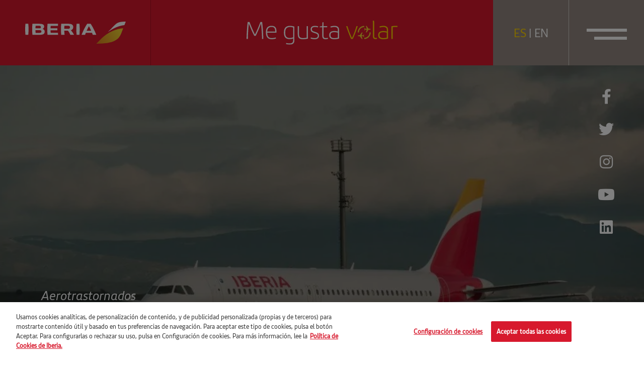

--- FILE ---
content_type: text/html; charset=UTF-8
request_url: https://megustavolar.iberia.com/2022/11/10/circuito-de-trafico-en-un-aerodromo-la-coreografia-del-avion-al-despegar-y-aterrizar-2/
body_size: 16638
content:
<!DOCTYPE html>
<html lang="es">
<head>

		<script>
				var digital_data = {
			'Language' : 'es',
			'Market' : 'ES',
						'ModeWeb' : window.innerWidth < 768 ? 'mobile' : window.innerWidth >= 1024 ? 'desktop' : 'tablet',
			'UserStatus' : 'no_logado',
		};

		dataLayer = [];
		dataLayer.push(digital_data);
	</script>
	
	<!-- Google Tag Manager -->

	<script>(function(w,d,s,l,i){w[l]=w[l]||[];w[l].push({'gtm.start':
	new Date().getTime(),event:'gtm.js'});var f=d.getElementsByTagName(s)[0],
	j=d.createElement(s),dl=l!='dataLayer'?'&l='+l:'';j.async=true;j.src=
	'https://www.googletagmanager.com/gtm.js?id='+i+dl;f.parentNode.insertBefore(j,f);
	})(window,document,'script','dataLayer','GTM-5Q6T9D2');</script>

	<!-- End Google Tag Manager -->

		<script>
		dataLayer.push({
			'event': 'view'
		});
	</script>
	
<meta charset="UTF-8">
<meta name="viewport" content="width=device-width, initial-scale=1">
<title>Circuito de tráfico en un aeródromo: la coreografía del avión al despegar y aterrizar - Me gusta volar</title>
<link rel="profile" href="http://gmpg.org/xfn/11">
<link rel="pingback" href="https://megustavolar.iberia.com/xmlrpc.php">

<!-- Favicons -->
<link rel="shortcut icon" href="https://megustavolar.iberia.com/wp-content/themes/mgv/img/favicon.png">



<!-- font-awesome -->
<link href="https://megustavolar.iberia.com/wp-content/themes/mgv/css/font-awesome.min.css" rel="stylesheet">
<link href="https://megustavolar.iberia.com/wp-content/themes/mgv/css/themify-icons.css" rel="stylesheet">
<link href="https://megustavolar.iberia.com/wp-content/themes/mgv/css/custom-icons.css?v=1" rel="stylesheet">
<link href="https://megustavolar.iberia.com/wp-content/themes/mgv/css/iberia-icons.css" rel="stylesheet">
<!--[if lt IE 9]>
<script src="https://megustavolar.iberia.com/wp-content/themes/mgv/js/html5.js"></script>
<![endif]-->

<script type="text/javascript">
	var URL = 'https://megustavolar.iberia.com';
	var TEMPLATE_URL = 'https://megustavolar.iberia.com/wp-content/themes/mgv';

	var LOAD_MORE = 'cargar más';
	var LOADING = 'cargando...';
</script>

<meta name='robots' content='index, follow, max-image-preview:large, max-snippet:-1, max-video-preview:-1' />
<link rel="alternate" hreflang="es" href="https://megustavolar.iberia.com/2022/11/10/circuito-de-trafico-en-un-aerodromo-la-coreografia-del-avion-al-despegar-y-aterrizar-2/" />
<link rel="alternate" hreflang="x-default" href="https://megustavolar.iberia.com/2022/11/10/circuito-de-trafico-en-un-aerodromo-la-coreografia-del-avion-al-despegar-y-aterrizar-2/" />

	<!-- This site is optimized with the Yoast SEO plugin v26.8 - https://yoast.com/product/yoast-seo-wordpress/ -->
	<link rel="canonical" href="https://megustavolar.iberia.com/2022/11/10/circuito-de-trafico-en-un-aerodromo-la-coreografia-del-avion-al-despegar-y-aterrizar-2/" />
	<meta property="og:locale" content="es_ES" />
	<meta property="og:type" content="article" />
	<meta property="og:title" content="Circuito de tráfico en un aeródromo: la coreografía del avión al despegar y aterrizar - Me gusta volar" />
	<meta property="og:description" content="Cuando circulamos por una carretera tenemos a nuestra disposición una serie de señales que nos indican por dónde circular, cuándo detenernos o qué precauciones tomar. En el aire las cosas son distintas, claro, pero en cierto modo se parecen: los pilotos necesitan de personas, herramientas y también señales que los guíen desde el despegue hasta [&hellip;]" />
	<meta property="og:url" content="https://megustavolar.iberia.com/2022/11/10/circuito-de-trafico-en-un-aerodromo-la-coreografia-del-avion-al-despegar-y-aterrizar-2/" />
	<meta property="og:site_name" content="Me gusta volar" />
	<meta property="article:published_time" content="2022-11-10T11:05:14+00:00" />
	<meta property="article:modified_time" content="2022-11-10T12:47:18+00:00" />
	<meta property="og:image" content="https://megustavolar.iberia.com/wp-content/uploads/2022/10/a320-rodando-4-de-20.jpg" />
	<meta property="og:image:width" content="1024" />
	<meta property="og:image:height" content="596" />
	<meta property="og:image:type" content="image/jpeg" />
	<meta name="author" content="tinkle" />
	<meta name="twitter:card" content="summary_large_image" />
	<meta name="twitter:label1" content="Escrito por" />
	<meta name="twitter:data1" content="tinkle" />
	<meta name="twitter:label2" content="Tiempo de lectura" />
	<meta name="twitter:data2" content="5 minutos" />
	<script type="application/ld+json" class="yoast-schema-graph">{"@context":"https://schema.org","@graph":[{"@type":"Article","@id":"https://megustavolar.iberia.com/2022/11/10/circuito-de-trafico-en-un-aerodromo-la-coreografia-del-avion-al-despegar-y-aterrizar-2/#article","isPartOf":{"@id":"https://megustavolar.iberia.com/2022/11/10/circuito-de-trafico-en-un-aerodromo-la-coreografia-del-avion-al-despegar-y-aterrizar-2/"},"author":{"name":"tinkle","@id":"https://megustavolar.iberia.com/#/schema/person/04d98ad04be5fe14be141d5a3801d553"},"headline":"Circuito de tráfico en un aeródromo: la coreografía del avión al despegar y aterrizar","datePublished":"2022-11-10T11:05:14+00:00","dateModified":"2022-11-10T12:47:18+00:00","mainEntityOfPage":{"@id":"https://megustavolar.iberia.com/2022/11/10/circuito-de-trafico-en-un-aerodromo-la-coreografia-del-avion-al-despegar-y-aterrizar-2/"},"wordCount":962,"commentCount":0,"image":{"@id":"https://megustavolar.iberia.com/2022/11/10/circuito-de-trafico-en-un-aerodromo-la-coreografia-del-avion-al-despegar-y-aterrizar-2/#primaryimage"},"thumbnailUrl":"https://megustavolar.iberia.com/wp-content/uploads/2022/10/a320-rodando-4-de-20.jpg","articleSection":["Aerotrastornados","Firma invitada","General"],"inLanguage":"es","potentialAction":[{"@type":"CommentAction","name":"Comment","target":["https://megustavolar.iberia.com/2022/11/10/circuito-de-trafico-en-un-aerodromo-la-coreografia-del-avion-al-despegar-y-aterrizar-2/#respond"]}]},{"@type":"WebPage","@id":"https://megustavolar.iberia.com/2022/11/10/circuito-de-trafico-en-un-aerodromo-la-coreografia-del-avion-al-despegar-y-aterrizar-2/","url":"https://megustavolar.iberia.com/2022/11/10/circuito-de-trafico-en-un-aerodromo-la-coreografia-del-avion-al-despegar-y-aterrizar-2/","name":"Circuito de tráfico en un aeródromo: la coreografía del avión al despegar y aterrizar - Me gusta volar","isPartOf":{"@id":"https://megustavolar.iberia.com/#website"},"primaryImageOfPage":{"@id":"https://megustavolar.iberia.com/2022/11/10/circuito-de-trafico-en-un-aerodromo-la-coreografia-del-avion-al-despegar-y-aterrizar-2/#primaryimage"},"image":{"@id":"https://megustavolar.iberia.com/2022/11/10/circuito-de-trafico-en-un-aerodromo-la-coreografia-del-avion-al-despegar-y-aterrizar-2/#primaryimage"},"thumbnailUrl":"https://megustavolar.iberia.com/wp-content/uploads/2022/10/a320-rodando-4-de-20.jpg","datePublished":"2022-11-10T11:05:14+00:00","dateModified":"2022-11-10T12:47:18+00:00","author":{"@id":"https://megustavolar.iberia.com/#/schema/person/04d98ad04be5fe14be141d5a3801d553"},"inLanguage":"es","potentialAction":[{"@type":"ReadAction","target":["https://megustavolar.iberia.com/2022/11/10/circuito-de-trafico-en-un-aerodromo-la-coreografia-del-avion-al-despegar-y-aterrizar-2/"]}]},{"@type":"ImageObject","inLanguage":"es","@id":"https://megustavolar.iberia.com/2022/11/10/circuito-de-trafico-en-un-aerodromo-la-coreografia-del-avion-al-despegar-y-aterrizar-2/#primaryimage","url":"https://megustavolar.iberia.com/wp-content/uploads/2022/10/a320-rodando-4-de-20.jpg","contentUrl":"https://megustavolar.iberia.com/wp-content/uploads/2022/10/a320-rodando-4-de-20.jpg","width":1024,"height":596,"caption":"CicuitoTráfico-Iberia-Blog"},{"@type":"WebSite","@id":"https://megustavolar.iberia.com/#website","url":"https://megustavolar.iberia.com/","name":"Me gusta volar","description":"","potentialAction":[{"@type":"SearchAction","target":{"@type":"EntryPoint","urlTemplate":"https://megustavolar.iberia.com/?s={search_term_string}"},"query-input":{"@type":"PropertyValueSpecification","valueRequired":true,"valueName":"search_term_string"}}],"inLanguage":"es"},{"@type":"Person","@id":"https://megustavolar.iberia.com/#/schema/person/04d98ad04be5fe14be141d5a3801d553","name":"tinkle","image":{"@type":"ImageObject","inLanguage":"es","@id":"https://megustavolar.iberia.com/#/schema/person/image/","url":"https://secure.gravatar.com/avatar/cd53f41dc6dfb9a65e31b7d775ac6880748214033a1e899abbf261210f0971c1?s=96&d=mm&r=g","contentUrl":"https://secure.gravatar.com/avatar/cd53f41dc6dfb9a65e31b7d775ac6880748214033a1e899abbf261210f0971c1?s=96&d=mm&r=g","caption":"tinkle"},"url":"https://megustavolar.iberia.com/author/tinkle/"}]}</script>
	<!-- / Yoast SEO plugin. -->


<link rel="alternate" title="oEmbed (JSON)" type="application/json+oembed" href="https://megustavolar.iberia.com/wp-json/oembed/1.0/embed?url=https%3A%2F%2Fmegustavolar.iberia.com%2F2022%2F11%2F10%2Fcircuito-de-trafico-en-un-aerodromo-la-coreografia-del-avion-al-despegar-y-aterrizar-2%2F" />
<link rel="alternate" title="oEmbed (XML)" type="text/xml+oembed" href="https://megustavolar.iberia.com/wp-json/oembed/1.0/embed?url=https%3A%2F%2Fmegustavolar.iberia.com%2F2022%2F11%2F10%2Fcircuito-de-trafico-en-un-aerodromo-la-coreografia-del-avion-al-despegar-y-aterrizar-2%2F&#038;format=xml" />
<style id='wp-img-auto-sizes-contain-inline-css' type='text/css'>
img:is([sizes=auto i],[sizes^="auto," i]){contain-intrinsic-size:3000px 1500px}
/*# sourceURL=wp-img-auto-sizes-contain-inline-css */
</style>
<style id='wp-emoji-styles-inline-css' type='text/css'>

	img.wp-smiley, img.emoji {
		display: inline !important;
		border: none !important;
		box-shadow: none !important;
		height: 1em !important;
		width: 1em !important;
		margin: 0 0.07em !important;
		vertical-align: -0.1em !important;
		background: none !important;
		padding: 0 !important;
	}
/*# sourceURL=wp-emoji-styles-inline-css */
</style>
<link rel='stylesheet' id='wp-block-library-css' href='https://megustavolar.iberia.com/wp-includes/css/dist/block-library/style.min.css?ver=6.9' type='text/css' media='all' />
<style id='global-styles-inline-css' type='text/css'>
:root{--wp--preset--aspect-ratio--square: 1;--wp--preset--aspect-ratio--4-3: 4/3;--wp--preset--aspect-ratio--3-4: 3/4;--wp--preset--aspect-ratio--3-2: 3/2;--wp--preset--aspect-ratio--2-3: 2/3;--wp--preset--aspect-ratio--16-9: 16/9;--wp--preset--aspect-ratio--9-16: 9/16;--wp--preset--color--black: #000000;--wp--preset--color--cyan-bluish-gray: #abb8c3;--wp--preset--color--white: #ffffff;--wp--preset--color--pale-pink: #f78da7;--wp--preset--color--vivid-red: #cf2e2e;--wp--preset--color--luminous-vivid-orange: #ff6900;--wp--preset--color--luminous-vivid-amber: #fcb900;--wp--preset--color--light-green-cyan: #7bdcb5;--wp--preset--color--vivid-green-cyan: #00d084;--wp--preset--color--pale-cyan-blue: #8ed1fc;--wp--preset--color--vivid-cyan-blue: #0693e3;--wp--preset--color--vivid-purple: #9b51e0;--wp--preset--gradient--vivid-cyan-blue-to-vivid-purple: linear-gradient(135deg,rgb(6,147,227) 0%,rgb(155,81,224) 100%);--wp--preset--gradient--light-green-cyan-to-vivid-green-cyan: linear-gradient(135deg,rgb(122,220,180) 0%,rgb(0,208,130) 100%);--wp--preset--gradient--luminous-vivid-amber-to-luminous-vivid-orange: linear-gradient(135deg,rgb(252,185,0) 0%,rgb(255,105,0) 100%);--wp--preset--gradient--luminous-vivid-orange-to-vivid-red: linear-gradient(135deg,rgb(255,105,0) 0%,rgb(207,46,46) 100%);--wp--preset--gradient--very-light-gray-to-cyan-bluish-gray: linear-gradient(135deg,rgb(238,238,238) 0%,rgb(169,184,195) 100%);--wp--preset--gradient--cool-to-warm-spectrum: linear-gradient(135deg,rgb(74,234,220) 0%,rgb(151,120,209) 20%,rgb(207,42,186) 40%,rgb(238,44,130) 60%,rgb(251,105,98) 80%,rgb(254,248,76) 100%);--wp--preset--gradient--blush-light-purple: linear-gradient(135deg,rgb(255,206,236) 0%,rgb(152,150,240) 100%);--wp--preset--gradient--blush-bordeaux: linear-gradient(135deg,rgb(254,205,165) 0%,rgb(254,45,45) 50%,rgb(107,0,62) 100%);--wp--preset--gradient--luminous-dusk: linear-gradient(135deg,rgb(255,203,112) 0%,rgb(199,81,192) 50%,rgb(65,88,208) 100%);--wp--preset--gradient--pale-ocean: linear-gradient(135deg,rgb(255,245,203) 0%,rgb(182,227,212) 50%,rgb(51,167,181) 100%);--wp--preset--gradient--electric-grass: linear-gradient(135deg,rgb(202,248,128) 0%,rgb(113,206,126) 100%);--wp--preset--gradient--midnight: linear-gradient(135deg,rgb(2,3,129) 0%,rgb(40,116,252) 100%);--wp--preset--font-size--small: 13px;--wp--preset--font-size--medium: 20px;--wp--preset--font-size--large: 36px;--wp--preset--font-size--x-large: 42px;--wp--preset--spacing--20: 0.44rem;--wp--preset--spacing--30: 0.67rem;--wp--preset--spacing--40: 1rem;--wp--preset--spacing--50: 1.5rem;--wp--preset--spacing--60: 2.25rem;--wp--preset--spacing--70: 3.38rem;--wp--preset--spacing--80: 5.06rem;--wp--preset--shadow--natural: 6px 6px 9px rgba(0, 0, 0, 0.2);--wp--preset--shadow--deep: 12px 12px 50px rgba(0, 0, 0, 0.4);--wp--preset--shadow--sharp: 6px 6px 0px rgba(0, 0, 0, 0.2);--wp--preset--shadow--outlined: 6px 6px 0px -3px rgb(255, 255, 255), 6px 6px rgb(0, 0, 0);--wp--preset--shadow--crisp: 6px 6px 0px rgb(0, 0, 0);}:where(.is-layout-flex){gap: 0.5em;}:where(.is-layout-grid){gap: 0.5em;}body .is-layout-flex{display: flex;}.is-layout-flex{flex-wrap: wrap;align-items: center;}.is-layout-flex > :is(*, div){margin: 0;}body .is-layout-grid{display: grid;}.is-layout-grid > :is(*, div){margin: 0;}:where(.wp-block-columns.is-layout-flex){gap: 2em;}:where(.wp-block-columns.is-layout-grid){gap: 2em;}:where(.wp-block-post-template.is-layout-flex){gap: 1.25em;}:where(.wp-block-post-template.is-layout-grid){gap: 1.25em;}.has-black-color{color: var(--wp--preset--color--black) !important;}.has-cyan-bluish-gray-color{color: var(--wp--preset--color--cyan-bluish-gray) !important;}.has-white-color{color: var(--wp--preset--color--white) !important;}.has-pale-pink-color{color: var(--wp--preset--color--pale-pink) !important;}.has-vivid-red-color{color: var(--wp--preset--color--vivid-red) !important;}.has-luminous-vivid-orange-color{color: var(--wp--preset--color--luminous-vivid-orange) !important;}.has-luminous-vivid-amber-color{color: var(--wp--preset--color--luminous-vivid-amber) !important;}.has-light-green-cyan-color{color: var(--wp--preset--color--light-green-cyan) !important;}.has-vivid-green-cyan-color{color: var(--wp--preset--color--vivid-green-cyan) !important;}.has-pale-cyan-blue-color{color: var(--wp--preset--color--pale-cyan-blue) !important;}.has-vivid-cyan-blue-color{color: var(--wp--preset--color--vivid-cyan-blue) !important;}.has-vivid-purple-color{color: var(--wp--preset--color--vivid-purple) !important;}.has-black-background-color{background-color: var(--wp--preset--color--black) !important;}.has-cyan-bluish-gray-background-color{background-color: var(--wp--preset--color--cyan-bluish-gray) !important;}.has-white-background-color{background-color: var(--wp--preset--color--white) !important;}.has-pale-pink-background-color{background-color: var(--wp--preset--color--pale-pink) !important;}.has-vivid-red-background-color{background-color: var(--wp--preset--color--vivid-red) !important;}.has-luminous-vivid-orange-background-color{background-color: var(--wp--preset--color--luminous-vivid-orange) !important;}.has-luminous-vivid-amber-background-color{background-color: var(--wp--preset--color--luminous-vivid-amber) !important;}.has-light-green-cyan-background-color{background-color: var(--wp--preset--color--light-green-cyan) !important;}.has-vivid-green-cyan-background-color{background-color: var(--wp--preset--color--vivid-green-cyan) !important;}.has-pale-cyan-blue-background-color{background-color: var(--wp--preset--color--pale-cyan-blue) !important;}.has-vivid-cyan-blue-background-color{background-color: var(--wp--preset--color--vivid-cyan-blue) !important;}.has-vivid-purple-background-color{background-color: var(--wp--preset--color--vivid-purple) !important;}.has-black-border-color{border-color: var(--wp--preset--color--black) !important;}.has-cyan-bluish-gray-border-color{border-color: var(--wp--preset--color--cyan-bluish-gray) !important;}.has-white-border-color{border-color: var(--wp--preset--color--white) !important;}.has-pale-pink-border-color{border-color: var(--wp--preset--color--pale-pink) !important;}.has-vivid-red-border-color{border-color: var(--wp--preset--color--vivid-red) !important;}.has-luminous-vivid-orange-border-color{border-color: var(--wp--preset--color--luminous-vivid-orange) !important;}.has-luminous-vivid-amber-border-color{border-color: var(--wp--preset--color--luminous-vivid-amber) !important;}.has-light-green-cyan-border-color{border-color: var(--wp--preset--color--light-green-cyan) !important;}.has-vivid-green-cyan-border-color{border-color: var(--wp--preset--color--vivid-green-cyan) !important;}.has-pale-cyan-blue-border-color{border-color: var(--wp--preset--color--pale-cyan-blue) !important;}.has-vivid-cyan-blue-border-color{border-color: var(--wp--preset--color--vivid-cyan-blue) !important;}.has-vivid-purple-border-color{border-color: var(--wp--preset--color--vivid-purple) !important;}.has-vivid-cyan-blue-to-vivid-purple-gradient-background{background: var(--wp--preset--gradient--vivid-cyan-blue-to-vivid-purple) !important;}.has-light-green-cyan-to-vivid-green-cyan-gradient-background{background: var(--wp--preset--gradient--light-green-cyan-to-vivid-green-cyan) !important;}.has-luminous-vivid-amber-to-luminous-vivid-orange-gradient-background{background: var(--wp--preset--gradient--luminous-vivid-amber-to-luminous-vivid-orange) !important;}.has-luminous-vivid-orange-to-vivid-red-gradient-background{background: var(--wp--preset--gradient--luminous-vivid-orange-to-vivid-red) !important;}.has-very-light-gray-to-cyan-bluish-gray-gradient-background{background: var(--wp--preset--gradient--very-light-gray-to-cyan-bluish-gray) !important;}.has-cool-to-warm-spectrum-gradient-background{background: var(--wp--preset--gradient--cool-to-warm-spectrum) !important;}.has-blush-light-purple-gradient-background{background: var(--wp--preset--gradient--blush-light-purple) !important;}.has-blush-bordeaux-gradient-background{background: var(--wp--preset--gradient--blush-bordeaux) !important;}.has-luminous-dusk-gradient-background{background: var(--wp--preset--gradient--luminous-dusk) !important;}.has-pale-ocean-gradient-background{background: var(--wp--preset--gradient--pale-ocean) !important;}.has-electric-grass-gradient-background{background: var(--wp--preset--gradient--electric-grass) !important;}.has-midnight-gradient-background{background: var(--wp--preset--gradient--midnight) !important;}.has-small-font-size{font-size: var(--wp--preset--font-size--small) !important;}.has-medium-font-size{font-size: var(--wp--preset--font-size--medium) !important;}.has-large-font-size{font-size: var(--wp--preset--font-size--large) !important;}.has-x-large-font-size{font-size: var(--wp--preset--font-size--x-large) !important;}
/*# sourceURL=global-styles-inline-css */
</style>

<style id='classic-theme-styles-inline-css' type='text/css'>
/*! This file is auto-generated */
.wp-block-button__link{color:#fff;background-color:#32373c;border-radius:9999px;box-shadow:none;text-decoration:none;padding:calc(.667em + 2px) calc(1.333em + 2px);font-size:1.125em}.wp-block-file__button{background:#32373c;color:#fff;text-decoration:none}
/*# sourceURL=/wp-includes/css/classic-themes.min.css */
</style>
<link rel='stylesheet' id='contact-form-7-css' href='https://megustavolar.iberia.com/wp-content/plugins/contact-form-7/includes/css/styles.css?ver=6.1.4' type='text/css' media='all' />
<link rel='stylesheet' id='mgv-style-css' href='https://megustavolar.iberia.com/wp-content/themes/mgv/style.css?ver=6.9' type='text/css' media='all' />
<link rel='stylesheet' id='animsition-style-css' href='https://megustavolar.iberia.com/wp-content/themes/mgv/js/animsition/animsition.css?ver=6.9' type='text/css' media='all' />
<link rel='stylesheet' id='magnific-style-css' href='https://megustavolar.iberia.com/wp-content/themes/mgv/js/magnific/magnific-popup.css?ver=6.9' type='text/css' media='all' />
<link rel='stylesheet' id='swiper-style-css' href='https://megustavolar.iberia.com/wp-content/themes/mgv/js/swiper/swiper-bundle.min.css?ver=6.9' type='text/css' media='all' />
<link rel='stylesheet' id='select2-style-css' href='https://megustavolar.iberia.com/wp-content/themes/mgv/js/select2/select2.min.css?ver=6.9' type='text/css' media='all' />
<link rel='stylesheet' id='aos-style-css' href='https://megustavolar.iberia.com/wp-content/themes/mgv/js/aos/aos.css?ver=6.9' type='text/css' media='all' />
<link rel='stylesheet' id='scalize-style-css' href='https://megustavolar.iberia.com/wp-content/themes/mgv/js/scalize/scalize.css?ver=6.9' type='text/css' media='all' />
<link rel='stylesheet' id='bootstrap-style-css' href='https://megustavolar.iberia.com/wp-content/themes/mgv/css/bootstrap.min.css?ver=6.9' type='text/css' media='all' />
<link rel='stylesheet' id='custom-style-css' href='https://megustavolar.iberia.com/wp-content/themes/mgv/css/custom.css?ver=1701435506' type='text/css' media='all' />
<link rel='stylesheet' id='custom-style-2-css' href='https://megustavolar.iberia.com/wp-content/themes/mgv/css/custom-2.css?ver=1631778745' type='text/css' media='all' />
<link rel='stylesheet' id='mab-minimize-admin-bar-css-css' href='https://megustavolar.iberia.com/wp-content/themes/mgv/inc/minimize-admin-bar/css/style.css?ver=6.9' type='text/css' media='all' />
<script type="text/javascript" src="https://megustavolar.iberia.com/wp-includes/js/jquery/jquery.min.js?ver=3.7.1" id="jquery-core-js"></script>
<script type="text/javascript" src="https://megustavolar.iberia.com/wp-includes/js/jquery/jquery-migrate.min.js?ver=3.4.1" id="jquery-migrate-js"></script>
<script type="text/javascript" id="wpml-cookie-js-extra">
/* <![CDATA[ */
var wpml_cookies = {"wp-wpml_current_language":{"value":"es","expires":1,"path":"/"}};
var wpml_cookies = {"wp-wpml_current_language":{"value":"es","expires":1,"path":"/"}};
//# sourceURL=wpml-cookie-js-extra
/* ]]> */
</script>
<script type="text/javascript" src="https://megustavolar.iberia.com/wp-content/plugins/sitepress-multilingual-cms/res/js/cookies/language-cookie.js?ver=4.5.8" id="wpml-cookie-js"></script>
<script type="text/javascript" src="https://megustavolar.iberia.com/wp-content/themes/mgv/js/jquery.easing.min.js?ver=6.9" id="jquery-easing-js"></script>
<script type="text/javascript" src="https://megustavolar.iberia.com/wp-content/themes/mgv/js/popper.js?ver=6.9" id="popper-js"></script>
<script type="text/javascript" src="https://megustavolar.iberia.com/wp-content/themes/mgv/js/bootstrap.min.js?ver=6.9" id="bootstrap-js"></script>
<script type="text/javascript" src="https://megustavolar.iberia.com/wp-content/themes/mgv/js/bootstrap-hover-dropdown.min.js?ver=6.9" id="bootstrap-hover-dropdown-js"></script>
<script type="text/javascript" src="https://megustavolar.iberia.com/wp-content/themes/mgv/js/bowser.min.js?ver=6.9" id="bowser-js"></script>
<script type="text/javascript" src="https://megustavolar.iberia.com/wp-content/themes/mgv/js/device.min.js?ver=6.9" id="device-js"></script>
<script type="text/javascript" src="https://megustavolar.iberia.com/wp-content/themes/mgv/js/bootbox.min.js?ver=6.9" id="bootbox-js-js"></script>
<script type="text/javascript" src="https://megustavolar.iberia.com/wp-content/themes/mgv/js/spin/spin.min.js?ver=6.9" id="spin-js"></script>
<script type="text/javascript" src="https://megustavolar.iberia.com/wp-content/themes/mgv/js/spin/jquery.spin.js?ver=6.9" id="jquery-spin-js"></script>
<script type="text/javascript" src="https://megustavolar.iberia.com/wp-content/themes/mgv/js/animsition/animsition.js?ver=6.9" id="animsition-js-js"></script>
<script type="text/javascript" src="https://megustavolar.iberia.com/wp-content/themes/mgv/js/magnific/jquery.magnific-popup.min.js?ver=6.9" id="magnific-js-js"></script>
<script type="text/javascript" src="https://megustavolar.iberia.com/wp-content/themes/mgv/js/swiper/swiper-bundle.min.js?ver=6.9" id="swiper-js-js"></script>
<script type="text/javascript" src="https://megustavolar.iberia.com/wp-content/themes/mgv/js/select2/select2.min.js?ver=6.9" id="select2-js-js"></script>
<script type="text/javascript" src="https://megustavolar.iberia.com/wp-content/themes/mgv/js/aos/aos.js?ver=6.9" id="aos-js-js"></script>
<script type="text/javascript" src="https://megustavolar.iberia.com/wp-content/themes/mgv/js/scalize/scalize.js?ver=6.9" id="scalize-js-js"></script>
<script type="text/javascript" id="my_loadmore-js-extra">
/* <![CDATA[ */
var misha_loadmore_params = {"ajaxurl":"https://megustavolar.iberia.com/wp-admin/admin-ajax.php","posts":"{\"page\":0,\"year\":2022,\"monthnum\":11,\"day\":10,\"error\":\"\",\"m\":\"\",\"p\":24394,\"post_parent\":\"\",\"subpost\":\"\",\"subpost_id\":\"\",\"attachment\":\"\",\"attachment_id\":0,\"pagename\":\"\",\"page_id\":\"\",\"second\":\"\",\"minute\":\"\",\"hour\":\"\",\"w\":0,\"category_name\":\"\",\"tag\":\"\",\"cat\":\"\",\"tag_id\":\"\",\"author\":\"\",\"author_name\":\"\",\"feed\":\"\",\"tb\":\"\",\"paged\":0,\"meta_key\":\"\",\"meta_value\":\"\",\"preview\":\"\",\"s\":\"\",\"sentence\":\"\",\"title\":\"\",\"fields\":\"all\",\"menu_order\":\"\",\"embed\":\"\",\"category__in\":[],\"category__not_in\":[],\"category__and\":[],\"post__in\":[],\"post__not_in\":[],\"post_name__in\":[],\"tag__in\":[],\"tag__not_in\":[],\"tag__and\":[],\"tag_slug__in\":[],\"tag_slug__and\":[],\"post_parent__in\":[],\"post_parent__not_in\":[],\"author__in\":[],\"author__not_in\":[],\"search_columns\":[],\"name\":\"circuito-de-trafico-en-un-aerodromo-la-coreografia-del-avion-al-despegar-y-aterrizar-2\",\"ignore_sticky_posts\":false,\"suppress_filters\":false,\"cache_results\":true,\"update_post_term_cache\":true,\"update_menu_item_cache\":false,\"lazy_load_term_meta\":true,\"update_post_meta_cache\":true,\"post_type\":\"\",\"posts_per_page\":10,\"nopaging\":false,\"comments_per_page\":\"50\",\"no_found_rows\":false,\"order\":\"DESC\"}","current_page":"1","max_page":"0"};
//# sourceURL=my_loadmore-js-extra
/* ]]> */
</script>
<script type="text/javascript" src="https://megustavolar.iberia.com/wp-content/themes/mgv/js/myloadmore.js?ver=6.9" id="my_loadmore-js"></script>
<script type="text/javascript" id="wpml-xdomain-data-js-extra">
/* <![CDATA[ */
var wpml_xdomain_data = {"css_selector":"wpml-ls-item","ajax_url":"https://megustavolar.iberia.com/wp-admin/admin-ajax.php","current_lang":"es"};
//# sourceURL=wpml-xdomain-data-js-extra
/* ]]> */
</script>
<script type="text/javascript" src="https://megustavolar.iberia.com/wp-content/plugins/sitepress-multilingual-cms/res/js/xdomain-data.js?ver=4.5.8" id="wpml-xdomain-data-js"></script>
<script></script><link rel="https://api.w.org/" href="https://megustavolar.iberia.com/wp-json/" /><link rel="alternate" title="JSON" type="application/json" href="https://megustavolar.iberia.com/wp-json/wp/v2/posts/24394" /><meta name="generator" content="WPML ver:4.5.8 stt:1,2;" />
<meta name="generator" content="Powered by WPBakery Page Builder - drag and drop page builder for WordPress."/>
<noscript><style> .wpb_animate_when_almost_visible { opacity: 1; }</style></noscript>
<!--[if lte IE 8]>
<link href="https://megustavolar.iberia.com/wp-content/themes/mgv/css/ie8.css" rel="stylesheet">
<![endif]-->

<script type="text/javascript" src="https://megustavolar.iberia.com/wp-content/themes/mgv/js/respond.js"></script>

</head>


<body class="wp-singular post-template-default single single-post postid-24394 single-format-standard wp-theme-mgv group-blog wpb-js-composer js-comp-ver-8.6.1 vc_responsive">

	<!-- Google Tag Manager (noscript) -->

	<noscript><iframe src="https://www.googletagmanager.com/ns.html?id=GTM-5Q6T9D2"
	height="0" width="0" style="display:none;visibility:hidden"></iframe></noscript>

	<!-- End Google Tag Manager (noscript) -->

	
	<header class="navbar navbar-default navbar-fixed-top sticky-top" id="navbar" role="banner">

      	<div class="main-navbar">
      		<div class="col-logo">
				<a class="navbar-brand" href="https://megustavolar.iberia.com">
					<img src="https://megustavolar.iberia.com/wp-content/themes/mgv/img/logo-iberia.svg" class="img-fluid logo-texto">
					<img src="https://megustavolar.iberia.com/wp-content/themes/mgv/img/logo-iberia-icono.svg" class="img-fluid logo-icono">
				</a>      			
      		</div>
      		<div class="col-center">
				<a class="navbar-center" href="https://megustavolar.iberia.com">
										<img src="https://megustavolar.iberia.com/wp-content/themes/mgv/img/logo-mgv.svg" class="img-fluid">
							
				</a>
      		</div>
      		<div class="col-button col-lenguage">
		       <div class="language-link">
		       		<div class="lenguage-cell">
		       					       			<a href="https://megustavolar.iberia.com/2022/11/10/circuito-de-trafico-en-un-aerodromo-la-coreografia-del-avion-al-despegar-y-aterrizar-2/" class="active">ES</a> | <a href="https://love2fly.iberia.com" >EN</a>
		       		</div>
		       </div> 	      			
      		</div>
      		<div class="col-button col-menu">

				<button type="button" class="navbar-toggle collapsed" data-bs-toggle="collapse" data-bs-target="#navbar-collapse" aria-expanded="false">
		            <span class="sr-only">Toggle navigation</span>
		            <span class="icon-bar"></span>
		            <span class="icon-bar"></span>
		        </button>

		        
		    </div> 		
      	</div> 

   </header>

   <div id="navbar-collapse" class="navbar-collapse collapse" aria-expanded="false" style="height: 0px;">
		<ul id="menu-menu-principal" class="nav navbar-nav ml-auto"><li id="menu-item-9726" class="menu-item menu-item-type-taxonomy menu-item-object-category current-post-ancestor current-menu-parent current-post-parent menu-item-9726"><a href="https://megustavolar.iberia.com/category/firma-invitada/">Firma invitada</a></li>
<li id="menu-item-9730" class="menu-item menu-item-type-taxonomy menu-item-object-category menu-item-9730"><a title="El poder de la atención plena" href="https://megustavolar.iberia.com/category/sin-miedo-a-volar/">Sin miedo a volar</a></li>
<li id="menu-item-9725" class="menu-item menu-item-type-taxonomy menu-item-object-category menu-item-9725"><a href="https://megustavolar.iberia.com/category/destinos-iberia/">Destinos Iberia</a></li>
<li id="menu-item-9723" class="menu-item menu-item-type-taxonomy menu-item-object-category current-post-ancestor current-menu-parent current-post-parent menu-item-9723"><a href="https://megustavolar.iberia.com/category/aerotrastornados/">Aerotrastornados</a></li>
<li id="menu-item-9729" class="menu-item menu-item-type-taxonomy menu-item-object-category menu-item-9729"><a href="https://megustavolar.iberia.com/category/enrondados/">EnRONDAdos</a></li>
<li id="menu-item-43182" class="menu-item menu-item-type-taxonomy menu-item-object-category menu-item-43182"><a href="https://megustavolar.iberia.com/category/consejos-al-vuelo/">Consejos al vuelo</a></li>
<li id="menu-item-9727" class="menu-item menu-item-type-taxonomy menu-item-object-category menu-item-9727"><a href="https://megustavolar.iberia.com/category/iberia-por-el-mundo/">Iberia por el mundo</a></li>
<li id="menu-item-9728" class="menu-item menu-item-type-taxonomy menu-item-object-category menu-item-9728"><a href="https://megustavolar.iberia.com/category/empleados-cicerones/">Empleados cicerones</a></li>
</ul>	
		<div class="menu-buscador">
			<form id="searchform" role="search" method="get" class="search-form" autocomplete="off" action="https://megustavolar.iberia.com/">
	<label>
		<input type="text" class="search-field ph" value="" name="s" placeholder="Buscar...">
	</label>
	<a href="javascript:void(0)" onclick="jQuery('#searchform').submit();" class="btn"><i class="icon-search"></i></a>
	<input type="submit" class="search-submit hidden" value="Buscar">
</form>		</div>
   </div>

   <div class="header-social-networks">
   		    <a href="https://www.facebook.com/iberia" target="_blank" data-red-social="facebook"><i class="fab fa-facebook-f"></i></a>
    <a href="https://twitter.com/Iberia" target="_blank" data-red-social="twitter"><i class="fab fa-twitter"></i></a>
    <a href="https://instagram.com/iberia/?hl=es" target="_blank" data-red-social="instagram"><i class="fab fa-instagram"></i></a>
    <a href="https://www.youtube.com/user/IBERIA" target="_blank" data-red-social="youtube"><i class="fab fa-youtube"></i></a>
    <a href="https://es.linkedin.com/company/iberia" target="_blank" data-red-social="linkedin"><i class="fab fa-linkedin"></i></a>
     </div>

	<div id="primary" class="content-area">
		<main id="main" class="site-main" role="main">

			
				
<article id="post-24394" class="post-24394 post type-post status-publish format-standard has-post-thumbnail hentry category-aerotrastornados category-firma-invitada category-general">
	<header class="entry-header header-single">

		

		<div class="entry-image-bg" style="background-image: url(https://megustavolar.iberia.com/wp-content/uploads/2022/10/a320-rodando-4-de-20.jpg) ">
			<div class="overlay"> </div>
			<div class="full-table">
        		<div class="full-table-cell">
            		<div class="container">
                		<div data-aos="fade-down">
                			<a class="hashtag" href="https://megustavolar.iberia.com/category/aerotrastornados/">Aerotrastornados</a>
                		</div>
						<div data-aos="fade-down" data-aos-delay="300">
                    		<h1 data-aos="fade-down">Circuito de tráfico en un aeródromo: la coreografía del avión al despegar y aterrizar</h1>
                		</div>
                		<div data-aos="fade-down" data-aos-delay="600">
                			<span class="fecha">10/11/2022</span>
                		</div>
                </div>
            </div>
		</div>


	</header><!-- .entry-header -->

		<div class="section section-single">

			<div class="container">
				<div class="row">
					<div class="col-12">

						<div class="entry-content">
							<p>Cuando circulamos por una carretera tenemos a nuestra disposición una serie de <strong>señales que nos indican por dónde circular, cuándo detenernos o qué precauciones tomar.</strong> En el aire las cosas son distintas, claro, pero en cierto modo se parecen: los pilotos necesitan de personas, herramientas y también señales que los guíen desde el despegue hasta el aterrizaje. En cuanto a las personas, ya sabemos la <strong>importancia de los controladores aéreos.</strong> Los de <a href="https://megustavolar.iberia.com/2022/04/14/la-importancia-del-coordinador-de-vuelo/" target="_blank" rel="noopener">aproximación</a>, por ejemplo, son los que indican a las aeronaves cuándo y por dónde transitar para mantener un tráfico fluido dentro del aeródromo. Dentro del avión también hay <a href="https://megustavolar.iberia.com/2011/10/18/como-hacen-los-pilotos-para-no-perderse/" target="_blank" rel="noopener">instrumentos y reglas para orientarse en el aire.</a> Y, de nuevo en los aeropuertos, hay marcas sobre la pista y <strong>otras no exactamente visibles, pero necesarias</strong> para circular con seguridad. Estamos hablando del circuito de tráfico.</p>
<h2><strong>¿Qué es exactamente el circuito de tráfico?</strong></h2>
<p>Cuando volamos en las cercanías de un aeródromo o dentro de él, las decisiones de cómo proceder quedan en manos, normalmente, de la <a href="https://megustavolar.iberia.com/2022/08/23/como-es-por-dentro-una-torre-de-control-de-un-aeropuerto/" target="_blank" rel="noopener">torre de control</a>. Podemos dividirlo en dos partes:</p>
<ul>
<li><strong>Maniobras de aproximación.</strong> Son aquellas maniobras de transición entre el vuelo en sí mismo y las maniobras de despegue o aterrizaje.</li>
<li><strong>Maniobras de circuito de tráfico,</strong> referidas a las que se hacen ya en las inmediaciones del aeropuerto y que suceden al despegue o preceden al aterrizaje. De este circuito y de sus maniobras vamos a hablar en este artículo.</li>
</ul>
<p>El circuito de tráfico es, pues, el<strong> conjunto de trayectorias predefinidas que están destinadas a ordenar el tráfico dentro de un aeropuerto.</strong> Tiene un esquema concreto que rara vez varía, y que vamos a ver a continuación.</p>
<h2><strong>Los tramos del circuito de tráfico</strong></h2>
<p>Los despegues y aterrizajes se realizan idealmente con viento en cara, ya que se reduce la velocidad de aceleración con respecto al suelo y, a la vez, aumenta el flujo de aire sobre las alas. Esto permite despegar y aterrizar necesitando menor distancia horizontal, y provoca que el avión ascienda con un ángulo mayor. Una vez teniendo esto claro, entenderemos mejor el circuito de tráfico.</p>
<p><img fetchpriority="high" decoding="async" class="wp-image-24403 size-full aligncenter" src="https://megustavolar.iberia.com/wp-content/uploads/2022/11/circuito-radio-9-1.png" alt="" width="587" height="376" srcset="https://megustavolar.iberia.com/wp-content/uploads/2022/11/circuito-radio-9-1.png 587w, https://megustavolar.iberia.com/wp-content/uploads/2022/11/circuito-radio-9-1-300x192.png 300w, https://megustavolar.iberia.com/wp-content/uploads/2022/11/circuito-radio-9-1-1024x655.png 1024w, https://megustavolar.iberia.com/wp-content/uploads/2022/11/circuito-radio-9-1-768x491.png 768w, https://megustavolar.iberia.com/wp-content/uploads/2022/11/circuito-radio-9-1-1536x983.png 1536w, https://megustavolar.iberia.com/wp-content/uploads/2022/11/circuito-radio-9-1-2048x1311.png 2048w" sizes="(max-width: 587px) 100vw, 587px" /></p>
<p>Imaginemos un rectángulo, pero con las esquinas redondeadas (porque un avión, al hacer un viraje de 90º, dibuja un cuarto de circunferencia). <strong>Uno de los lados largos de dicho rectángulo incluye en su parte central la pista de despegue o aterrizaje.</strong> Teniendo esto en cuenta y eliminando dicha pista del conjunto de los tramos, estos son los cinco de los que se compone el circuito de tráfico tal y como lo indica el <a href="https://www.fomento.gob.es/NR/rdonlyres/8E98FA39-28AD-46FD-AAAE-68114B0FE5D4/128215/Txt_Consldd_RCA20141218.pdf" target="_blank" rel="noopener">Reglamento de Navegación Aérea:</a></p>
<h3><strong>Tramo de viento de frente o upwind</strong></h3>
<p>Es el que va <strong>desde el final de la pista hasta el primer viraje de 90º</strong> (si es a la izquierda, todos los giros del circuito de tráfico serán a la izquierda para formar el rectángulo; lo mismo si el circuito se hace hacia la derecha).</p>
<h3><strong>Tramo de viento cruzado o crosswind</strong></h3>
<p>Es el que va <strong>desde el primer viraje de 90º hasta el segundo, y forma perpendicular al eje de la pista. </strong>En ese tramo, el viento llega a la aeronave por el lateral que queda en el exterior del circuito y el avión se eleva hasta los 1000 pies (cifra aproximada, ya que la altitud puede depender de numerosos factores).</p>
<h3><strong>Tramo de viento a favor o downwind</strong></h3>
<p>Este tercer tramo conformaría <strong>el lateral paralelo al de la pista.</strong> Como hemos virado un total de 180º, tenemos el viento en cola.</p>
<h3><strong>Tramo básico</strong></h3>
<p>El cuarto de los tramos se corresponde con el otro lado pequeño del rectángulo; es decir, va <strong>en paralelo al tramo de viento cruzado</strong> y forma parte del circuito de aterrizaje, por lo que se empieza a descender.</p>
<h3><strong>Tramo final</strong></h3>
<p>Es el tramo que queda <strong>antes de la pista de aterrizaje, donde volvemos a tener el viento en cara. </strong></p>
<p><strong> </strong></p>
<h2><strong>Algunas curiosidades</strong></h2>
<p>Viendo los nombres de los tramos del circuito de tráfico, queda pensar: ¿sopla el viento en la misma dirección siempre? Evidentemente, no. <strong>Son nombres que se les han asignado a cada uno de los tramos</strong> y que sirven como guía para las comunicaciones dentro del aeropuerto.</p>
<p>Hablando de comunicación, <strong>el circuito de tráfico se identifica por el número de pista</strong> en el que se aterriza o del que se despega (es decir, que en las interacciones piloto-torre de control se tomará el número designador de pista.</p>
<p>El circuito de tráfico, como cabe esperar, <strong>no se abandona o se toma arbitrariamente.</strong> Hay una serie de reglas, como tomarlo y abandonarlo a la altitud de cada tramo (salvo que el controlador diga otra cosa), incorporarse en el tramo de viento a favor en un <strong>ángulo de 45º,</strong> abandonar en el mismo ángulo el circuito en el tramo de viento a favor o viento cruzado. Estas son algunas de las más básicas (que, insistimos, pueden ser modificadas desde control) y que tienen como fin evitar accidentes y una mejor visibilidad del espacio aéreo.</p>
<p>Puede suceder que, por cuestiones de tráfico, meteorología, etcétera, <strong>no se tome o abandone directamente el circuito de tráfico,</strong> sino que desde torre de control se indique que hay que realizar la maniobra 360, esto es, hacer un viraje de 360º, siempre sujeto a un estándar<strong> (girando 3º por segundo).</strong> También se le puede pedir al piloto que alargue, ensanche o acorte el circuito de tráfico en alguno de sus tramos si las condiciones así lo requieren.</p>



						</div><!-- .entry-content -->
					</div>
				</div>
			</div>
		</div>

</article><!-- #post-## -->


<footer class="entry-footer">
	<div class="container">
		<div class="row">
			<div class="col-12">

				<div class="contenedor-etiquetas">
					<div class="titulo-gris">
						ETIQUETAS					</div>

					<div class="listado-etiquetas">
						<a href="https://megustavolar.iberia.com/category/aerotrastornados/" rel="category tag">Aerotrastornados</a> <a href="https://megustavolar.iberia.com/category/firma-invitada/" rel="category tag">Firma invitada</a> <a href="https://megustavolar.iberia.com/category/general/" rel="category tag">General</a>. 					</div>
				</div>
				<div class="contenedor-compartir">
					<div class="titulo-rojo">
						ARTÍCULOS RELACIONADOS					</div>
					<div class="listado-compartir">
						<a href="https://www.facebook.com/sharer/sharer.php?u=https://megustavolar.iberia.com/2022/11/10/circuito-de-trafico-en-un-aerodromo-la-coreografia-del-avion-al-despegar-y-aterrizar-2/" class="pop" data-red-social="facebook"><i class="fab fa-facebook-f"></i></a>
					    <a href="https://twitter.com/home?status=https://megustavolar.iberia.com/2022/11/10/circuito-de-trafico-en-un-aerodromo-la-coreografia-del-avion-al-despegar-y-aterrizar-2/" class="pop" data-red-social="twitter"><i class="fab fa-twitter"></i></a>
					    <a href="https://web.whatsapp.com/send?text=https://megustavolar.iberia.com/2022/11/10/circuito-de-trafico-en-un-aerodromo-la-coreografia-del-avion-al-despegar-y-aterrizar-2/"  class="pop" data-red-social="linkedin"><i class="fab fa-linkedin-in"></i></a>
					    <a href="mailto:?subject=Compartir&body=https://megustavolar.iberia.com/2022/11/10/circuito-de-trafico-en-un-aerodromo-la-coreografia-del-avion-al-despegar-y-aterrizar-2/" class="pop" data-red-social="email"><i class="far fa-envelope"></i></a>
					</div>
					<div class="titulo-gris">
						COMPARTE ESTE ARTÍCULO					</div>

				</div>
				<div class="progression-bar swiper-pagination swiper-pagination-progressbar">
					
				</div>

						

										

		

			<script>
				jQuery(function($){
					const related_swiper = new Swiper('.crp_related', {
					  	slidesPerView: 3,
						spaceBetween: 0,
						loop: true,
          				speed: 700,
						navigation: {
							nextEl: '.main-swiper-next',
							prevEl: '.main-swiper-prev',
						},
					    pagination: {
					      	el: ".progression-bar",
					      	type: "progressbar"
					    },
					
						breakpoints: {
							0:{
								slidesPerView: 1,
								spaceBetween: 0,
							},
							567: {
								slidesPerView: 1,
								spaceBetween: 0,
							},
							767: {
								slidesPerView: 2,
								spaceBetween: 0,
							},
							991: {
								slidesPerView: 2,
								spaceBetween: 0,
							},
							1199: {
								slidesPerView: 3,
								spaceBetween: 0,
							},
						}
					
					});
				});
			</script>

			</div>
		</div>
	</div>
</footer>

			

		</main><!-- #main -->
	</div><!-- #primary -->




	<footer id="colophon" class="site-footer" role="contentinfo">
		<div class="main-footer">
			<div class="container">
				<div class="row">
					<div class="col-12 col-md-3 col-xl-4">
						<ul id="menu-menu-principal-1" class="nav navbar-nav ml-auto"><li class="menu-item menu-item-type-taxonomy menu-item-object-category current-post-ancestor current-menu-parent current-post-parent menu-item-9726"><a href="https://megustavolar.iberia.com/category/firma-invitada/">Firma invitada</a></li>
<li class="menu-item menu-item-type-taxonomy menu-item-object-category menu-item-9730"><a title="El poder de la atención plena" href="https://megustavolar.iberia.com/category/sin-miedo-a-volar/">Sin miedo a volar</a></li>
<li class="menu-item menu-item-type-taxonomy menu-item-object-category menu-item-9725"><a href="https://megustavolar.iberia.com/category/destinos-iberia/">Destinos Iberia</a></li>
<li class="menu-item menu-item-type-taxonomy menu-item-object-category current-post-ancestor current-menu-parent current-post-parent menu-item-9723"><a href="https://megustavolar.iberia.com/category/aerotrastornados/">Aerotrastornados</a></li>
<li class="menu-item menu-item-type-taxonomy menu-item-object-category menu-item-9729"><a href="https://megustavolar.iberia.com/category/enrondados/">EnRONDAdos</a></li>
<li class="menu-item menu-item-type-taxonomy menu-item-object-category menu-item-43182"><a href="https://megustavolar.iberia.com/category/consejos-al-vuelo/">Consejos al vuelo</a></li>
<li class="menu-item menu-item-type-taxonomy menu-item-object-category menu-item-9727"><a href="https://megustavolar.iberia.com/category/iberia-por-el-mundo/">Iberia por el mundo</a></li>
<li class="menu-item menu-item-type-taxonomy menu-item-object-category menu-item-9728"><a href="https://megustavolar.iberia.com/category/empleados-cicerones/">Empleados cicerones</a></li>
</ul>					</div>
					<div class="col-12 col-md-3 col-xl-4">
						<ul>
							<li><a href="https://megustavolar.iberia.com/acerca-de-me-gusta-volar/">Acerca de Me Gusta Volar</a></li>
							<li><a href="https://megustavolar.iberia.com/aviso-legal/" rel="nofollow">Aviso Legal</a></li>
														<li><a href="https://www.iberia.com/es/politica-de-cookies/" target="_blank" rel="nofollow">Política de Cookies</a></li>
														<li><a href="https://megustavolar.iberia.com/condiciones-de-uso/" rel="nofollow">Condiciones de uso</a></li>
														<li><a href="https://www.iberia.com/es/informacion-sobre-privacidad/" target="_blank" rel="nofollow">Política de Privacidad</a></li>
													</ul>
					</div>
					<div class="col-12 col-md-6 col-xl-4 col-newsletter">

						<div class="newsletter">
							<h2><i class="icon-envelope"></i> Suscríbete a nuestra newsletter</h2>

							<form id="form-newsletter" class="form-newsletter">
								<input type="text" name="" id="email-newsletter" class="input-text" placeholder="Introduce tu email">
								<a href="" class="btn-submit">Enviar</a>
								<input type="submit" name="" class="d-none" value="Enviar">
							</form>
						</div>

						<div class="footer-social-network">
							    <a href="https://www.facebook.com/iberia" target="_blank" data-red-social="facebook"><i class="fab fa-facebook-f"></i></a>
    <a href="https://twitter.com/Iberia" target="_blank" data-red-social="twitter"><i class="fab fa-twitter"></i></a>
    <a href="https://instagram.com/iberia/?hl=es" target="_blank" data-red-social="instagram"><i class="fab fa-instagram"></i></a>
    <a href="https://www.youtube.com/user/IBERIA" target="_blank" data-red-social="youtube"><i class="fab fa-youtube"></i></a>
    <a href="https://es.linkedin.com/company/iberia" target="_blank" data-red-social="linkedin"><i class="fab fa-linkedin"></i></a>
  						</div>
						
					</div>
				</div><!-- .row -->
			</div><!-- .container -->
		</div>
		<div class="post-footer">
			<div class="container">
				<div class="row">
					<div class="col-12 col-md-4 iberia">
						<a class="" href="https://www.iberia.com/" target="_blank">
							<img src="https://megustavolar.iberia.com/wp-content/themes/mgv/img/logo-iberia.svg" class="img-fluid"></a>				
						</a>      
					</div>
					<div class="col-12  col-md-4">
						<div class="info">@Iberia 2026</div>
					</div>
					<div class="col-12  col-md-4 mgv">
						<a class="" href="https://megustavolar.iberia.com">
														<img src="https://megustavolar.iberia.com/wp-content/themes/mgv/img/logo-mgv.svg" class="img-fluid">
											
						</a>      
					</div>
				</div>
			</div><!-- .container -->
		</div>
	</footer><!-- #colophon -->


	<!-- Modal -->
	<div class="modal fade" id="modal-newsletter" tabindex="-1" role="dialog" aria-hidden="true">
	  <div class="modal-dialog modal-lg modal-dialog-centered" role="document">
	    <div class="modal-content">
	      <div class="modal-header">
	        <h5 class="modal-title" id="exampleModalCenterTitle">Suscríbete a nuestra newsletter</h5>
	        <button type="button" class="close" data-bs-dismiss="modal" aria-label="Close">
	          <span aria-hidden="true">&times;</span>
	        </button>
	      </div>
	      <div class="modal-body">
	      	<div class="row">
		      	<div class="col-md-12">
					<!-- Begin Mailchimp Signup Form -->
					<style type="text/css">
						#mc-embedded-subscribe-form input[type=checkbox]{display: inline; width: auto;margin-right: 10px;}
						#mergeRow-gdpr {margin-top: 20px;}
						#mergeRow-gdpr fieldset label {font-weight: normal;}
						#mc-embedded-subscribe-form .mc_fieldset{border:none;min-height: 0px;padding-bottom:0px;}
					</style>
					<div id="mc_embed_signup">
						<form action="https://tinkle.us17.list-manage.com/subscribe/post?u=e7e5f51517ead247eccf43b46&amp;id=f42fabaf3c" method="post" id="mc-embedded-subscribe-form" name="mc-embedded-subscribe-form" class="validate" target="_blank" novalidate>
							<div id="mc_embed_signup_scroll">
								<input type="email" value="" name="EMAIL" class="email form-control" id="mce-EMAIL" placeholder="Introduce tu email" required>
								<div id="mergeRow-gdpr" class="mergeRow gdpr-mergeRow content__gdprBlock mc-field-group">
									<div class="content__gdpr">
										<label>Marketing Permissions</label>
										<p>Podrás darte de baja de nuestro boletín en cualquier momento. Para ello bastará con que pinches en el enlace que encontrarás en el pie de cualquieda de nuestros correos electrónicos. Para información sobre nuestra política de privacidad, por favor, visita nuestra página web.</p>
									</div>
									<div class="content__gdprLegal">
										<p>Utilizamos Mailchimp como nuestra plataforma de marketing. Al pinchar en el botón "Suscríbete" que encontrarás aquí debajo, aceptas que la información que te solicitamos sea transferida a Mailchimp para su procesamiento. <a href="https://mailchimp.com/legal/" target="_blank">Descubre más acerca de la política de privacidad de Mailchimp aquí.</a></p>
									</div>
								</div>
								<!-- real people should not fill this in and expect good things - do not remove this or risk form bot signups-->
								<div style="position: absolute; left: -5000px;" aria-hidden="true"><input type="text" name="b_e7e5f51517ead247eccf43b46_f42fabaf3c" tabindex="-1" value=""></div>
								<div class="clear"><input type="submit" value="Suscríbete" name="Suscríbete" id="mc-embedded-Suscríbete" class="button btn btn-primary"></div>
							</div>
						</form>
					</div>
					<!--End mc_embed_signup-->
		      	</div><!-- .col -->
		    </div><!-- .row -->
	      </div>
	    </div>
	  </div>
	</div>


<script type="speculationrules">
{"prefetch":[{"source":"document","where":{"and":[{"href_matches":"/*"},{"not":{"href_matches":["/wp-*.php","/wp-admin/*","/wp-content/uploads/*","/wp-content/*","/wp-content/plugins/*","/wp-content/themes/mgv/*","/*\\?(.+)"]}},{"not":{"selector_matches":"a[rel~=\"nofollow\"]"}},{"not":{"selector_matches":".no-prefetch, .no-prefetch a"}}]},"eagerness":"conservative"}]}
</script>
<script type="text/javascript" src="https://megustavolar.iberia.com/wp-includes/js/dist/hooks.min.js?ver=dd5603f07f9220ed27f1" id="wp-hooks-js"></script>
<script type="text/javascript" src="https://megustavolar.iberia.com/wp-includes/js/dist/i18n.min.js?ver=c26c3dc7bed366793375" id="wp-i18n-js"></script>
<script type="text/javascript" id="wp-i18n-js-after">
/* <![CDATA[ */
wp.i18n.setLocaleData( { 'text direction\u0004ltr': [ 'ltr' ] } );
//# sourceURL=wp-i18n-js-after
/* ]]> */
</script>
<script type="text/javascript" src="https://megustavolar.iberia.com/wp-content/plugins/contact-form-7/includes/swv/js/index.js?ver=6.1.4" id="swv-js"></script>
<script type="text/javascript" id="contact-form-7-js-translations">
/* <![CDATA[ */
( function( domain, translations ) {
	var localeData = translations.locale_data[ domain ] || translations.locale_data.messages;
	localeData[""].domain = domain;
	wp.i18n.setLocaleData( localeData, domain );
} )( "contact-form-7", {"translation-revision-date":"2025-12-01 15:45:40+0000","generator":"GlotPress\/4.0.3","domain":"messages","locale_data":{"messages":{"":{"domain":"messages","plural-forms":"nplurals=2; plural=n != 1;","lang":"es"},"This contact form is placed in the wrong place.":["Este formulario de contacto est\u00e1 situado en el lugar incorrecto."],"Error:":["Error:"]}},"comment":{"reference":"includes\/js\/index.js"}} );
//# sourceURL=contact-form-7-js-translations
/* ]]> */
</script>
<script type="text/javascript" id="contact-form-7-js-before">
/* <![CDATA[ */
var wpcf7 = {
    "api": {
        "root": "https:\/\/megustavolar.iberia.com\/wp-json\/",
        "namespace": "contact-form-7\/v1"
    }
};
//# sourceURL=contact-form-7-js-before
/* ]]> */
</script>
<script type="text/javascript" src="https://megustavolar.iberia.com/wp-content/plugins/contact-form-7/includes/js/index.js?ver=6.1.4" id="contact-form-7-js"></script>
<script type="text/javascript" src="https://megustavolar.iberia.com/wp-content/themes/mgv/js/skip-link-focus-fix.js?ver=20130115" id="mgv-skip-link-focus-fix-js"></script>
<script type="text/javascript" src="https://megustavolar.iberia.com/wp-content/themes/mgv/js/custom.js?ver=1653035662" id="custom-js-js"></script>
<script type="text/javascript" src="https://megustavolar.iberia.com/wp-content/themes/mgv/js/ga4_tracking.js?ver=1689598977" id="ga4-js-js"></script>
<script type="text/javascript" src="https://megustavolar.iberia.com/wp-content/themes/mgv/inc/minimize-admin-bar/js/app.js?ver=1.0" id="mab-minimize-admin-bar-js-js"></script>
<script id="wp-emoji-settings" type="application/json">
{"baseUrl":"https://s.w.org/images/core/emoji/17.0.2/72x72/","ext":".png","svgUrl":"https://s.w.org/images/core/emoji/17.0.2/svg/","svgExt":".svg","source":{"concatemoji":"https://megustavolar.iberia.com/wp-includes/js/wp-emoji-release.min.js?ver=6.9"}}
</script>
<script type="module">
/* <![CDATA[ */
/*! This file is auto-generated */
const a=JSON.parse(document.getElementById("wp-emoji-settings").textContent),o=(window._wpemojiSettings=a,"wpEmojiSettingsSupports"),s=["flag","emoji"];function i(e){try{var t={supportTests:e,timestamp:(new Date).valueOf()};sessionStorage.setItem(o,JSON.stringify(t))}catch(e){}}function c(e,t,n){e.clearRect(0,0,e.canvas.width,e.canvas.height),e.fillText(t,0,0);t=new Uint32Array(e.getImageData(0,0,e.canvas.width,e.canvas.height).data);e.clearRect(0,0,e.canvas.width,e.canvas.height),e.fillText(n,0,0);const a=new Uint32Array(e.getImageData(0,0,e.canvas.width,e.canvas.height).data);return t.every((e,t)=>e===a[t])}function p(e,t){e.clearRect(0,0,e.canvas.width,e.canvas.height),e.fillText(t,0,0);var n=e.getImageData(16,16,1,1);for(let e=0;e<n.data.length;e++)if(0!==n.data[e])return!1;return!0}function u(e,t,n,a){switch(t){case"flag":return n(e,"\ud83c\udff3\ufe0f\u200d\u26a7\ufe0f","\ud83c\udff3\ufe0f\u200b\u26a7\ufe0f")?!1:!n(e,"\ud83c\udde8\ud83c\uddf6","\ud83c\udde8\u200b\ud83c\uddf6")&&!n(e,"\ud83c\udff4\udb40\udc67\udb40\udc62\udb40\udc65\udb40\udc6e\udb40\udc67\udb40\udc7f","\ud83c\udff4\u200b\udb40\udc67\u200b\udb40\udc62\u200b\udb40\udc65\u200b\udb40\udc6e\u200b\udb40\udc67\u200b\udb40\udc7f");case"emoji":return!a(e,"\ud83e\u1fac8")}return!1}function f(e,t,n,a){let r;const o=(r="undefined"!=typeof WorkerGlobalScope&&self instanceof WorkerGlobalScope?new OffscreenCanvas(300,150):document.createElement("canvas")).getContext("2d",{willReadFrequently:!0}),s=(o.textBaseline="top",o.font="600 32px Arial",{});return e.forEach(e=>{s[e]=t(o,e,n,a)}),s}function r(e){var t=document.createElement("script");t.src=e,t.defer=!0,document.head.appendChild(t)}a.supports={everything:!0,everythingExceptFlag:!0},new Promise(t=>{let n=function(){try{var e=JSON.parse(sessionStorage.getItem(o));if("object"==typeof e&&"number"==typeof e.timestamp&&(new Date).valueOf()<e.timestamp+604800&&"object"==typeof e.supportTests)return e.supportTests}catch(e){}return null}();if(!n){if("undefined"!=typeof Worker&&"undefined"!=typeof OffscreenCanvas&&"undefined"!=typeof URL&&URL.createObjectURL&&"undefined"!=typeof Blob)try{var e="postMessage("+f.toString()+"("+[JSON.stringify(s),u.toString(),c.toString(),p.toString()].join(",")+"));",a=new Blob([e],{type:"text/javascript"});const r=new Worker(URL.createObjectURL(a),{name:"wpTestEmojiSupports"});return void(r.onmessage=e=>{i(n=e.data),r.terminate(),t(n)})}catch(e){}i(n=f(s,u,c,p))}t(n)}).then(e=>{for(const n in e)a.supports[n]=e[n],a.supports.everything=a.supports.everything&&a.supports[n],"flag"!==n&&(a.supports.everythingExceptFlag=a.supports.everythingExceptFlag&&a.supports[n]);var t;a.supports.everythingExceptFlag=a.supports.everythingExceptFlag&&!a.supports.flag,a.supports.everything||((t=a.source||{}).concatemoji?r(t.concatemoji):t.wpemoji&&t.twemoji&&(r(t.twemoji),r(t.wpemoji)))});
//# sourceURL=https://megustavolar.iberia.com/wp-includes/js/wp-emoji-loader.min.js
/* ]]> */
</script>
<script></script>
</body>
</html>


--- FILE ---
content_type: image/svg+xml
request_url: https://megustavolar.iberia.com/wp-content/themes/mgv/img/logo-iberia.svg
body_size: 1260
content:
<svg enable-background="new 0 0 3159.3 696.2" viewBox="0 0 3159.3 696.2" xmlns="http://www.w3.org/2000/svg" xmlns:xlink="http://www.w3.org/1999/xlink"><linearGradient id="a" gradientUnits="userSpaceOnUse" x1="2261.1985" x2="3105.9299" y1="744.6882" y2="256.9823"><stop offset="0" stop-color="#dd831d"/><stop offset=".85" stop-color="#f0d030"/></linearGradient><path d="m2396.8 531c201.8-202.9 490.5-315.6 681.9-321.1l-65.6 171c-78.1 181.8-212 315.3-780 315.3z" fill="url(#a)"/><g fill="#fff"><path d="m2594.2 331.2 184.1-186.4c88.9-88.6 123.9-144.8 381-144.8l-42.4 110.4c-173.6 19.6-347.9 95.3-522.7 220.8z"/><path d="m1033.8 417.5h-331.4c-5.6-54.2-8.4-121-8.4-173.9 0-52.8 2.8-119.9 8.3-174.2h330.6c-2.1 23.2-3.6 45-4.8 66.1h-227c-2 22.8-2.8 52.1-2.8 75h210.9v62.9h-210.8c0 26.4.7 50.9 2.5 77.9h228.9c.6 21.9 2.1 45.9 4 66.2zm502 0h-116.2c-12.4-31.4-27.3-59.5-41.8-82.5-13.7-21.7-27.2-39-35.9-48.5h-113.3c1.4 43.8 4.2 90.6 8.3 131h-104.3c-5.6-54.2-8.4-121.2-8.4-174.1 0-52.8 2.7-119.7 8.3-174h233.8c65.1 0 98.1 14 118.3 34.8 16 16.7 25.7 41.7 25.7 68.2 0 44.4-26.3 84.8-76.1 100.7 14.1 13.4 29.1 31.6 44.4 53.2 26.5 37.5 41.2 63.2 57.2 91.2zm-157.9-191.4c19.4-11.6 28.8-29.9 28.8-48.8 0-10.4-3.5-22.1-11.2-29.8-11.1-11.8-27.7-16.8-65.2-16.8h-98.2c-2.1 32.7-3.5 65.4-3.5 95.3h149.3zm-1279.8-156.6h-89.7c-5.9 56-8.5 117-8.4 177 .1 60.2 3.1 119.2 8.4 171h89.6c5.3-51.8 8.2-110.8 8.3-171 .2-60-2.4-121.1-8.2-177zm2051.6 161.4c32.7 64.5 63.8 133.2 83.4 186.6h-110c-8.1-22.9-15-42.9-24.9-65.4h-192.3c-9.8 22.5-16.7 42.4-24.8 65.4h-110.1c19.6-53.6 50.8-122.4 83.6-187 32.7-64.3 66.9-124.4 92.8-161h109.1c26.1 36.6 60.4 96.9 93.2 161.4zm-75.3 60.7c-24.5-54.9-46.7-100.1-72.5-146.1-25.6 46-47.9 91.2-72.3 146.1zm-1640.3 125.9c70.3 0 117.2-7.9 145.7-27.4 22.2-15.3 34.1-45.3 34.1-75.2 0-40.7-25.1-70.7-64.1-84.8 29.1-13.8 45.5-43.1 45.5-72.6s-9.5-47.3-25.2-60.7c-29.7-25.3-84.8-27.4-143.5-27.4h-198.4c-5.6 54.3-8.3 121.1-8.3 174s2.8 119.8 8.3 174.1zm-106.4-286.1h94.5c37.6 0 50.8 2.8 62.1 14.3 6.2 6.3 9.4 16.9 9.4 27.8 0 15.3-6 29.3-18.5 38.6h-151c.7-25.7 1.4-53.5 3.5-80.7zm131.7 139.9c20 0 30.3 2.9 39.2 10.5s12.7 17.1 12.7 28.8c0 11.8-3.2 22.2-11.5 30.6-10.4 9.7-24.9 14.3-52 14.3h-120.1c-2.1-28.5-3.5-57-3.5-84.1h135.2zm1245.6-201.8h-89.7c-5.8 56-8.5 117-8.3 177 .1 60.2 3.1 119.2 8.3 171h89.7c5.3-51.8 8.2-110.8 8.3-171 .2-60-2.4-121.1-8.3-177z"/></g></svg>